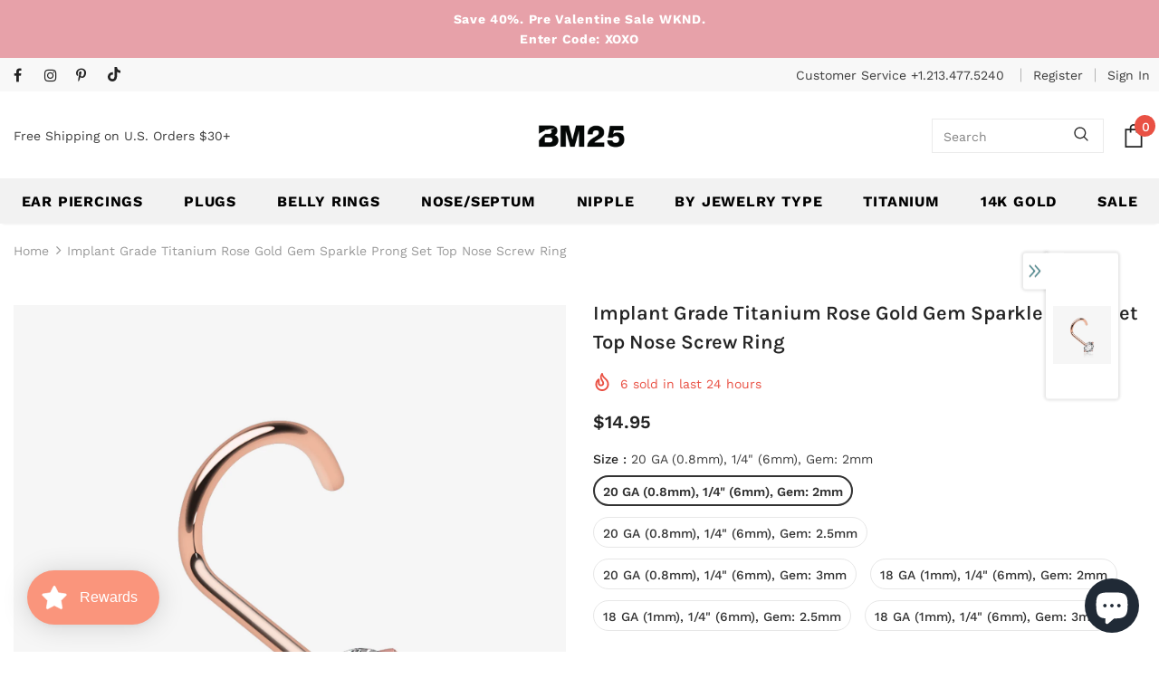

--- FILE ---
content_type: text/javascript; charset=utf-8
request_url: https://bm25.com/products/implant-grade-titanium-rose-gold-gem-sparkle-prong-set-top-nose-screw-ring-rdc.js?_=1769442389174
body_size: 1376
content:
{"id":8906045161777,"title":"Implant Grade Titanium Rose Gold Gem Sparkle Prong Set Top Nose Screw Ring","handle":"implant-grade-titanium-rose-gold-gem-sparkle-prong-set-top-nose-screw-ring-rdc","description":"\u003cp\u003eShine bright with our Implant Grade Titanium Rose Gold Gem Sparkle Prong Set Top Nose Screw Ring! Made with top-quality titanium, this nose ring features a stylish rose gold setting and a dazzling gemstone for added sparkle. \u003cbr\u003e\u003c\/p\u003e\n\u003cp\u003e\u003cimg src=\"https:\/\/cdn.shopify.com\/s\/files\/1\/1835\/6709\/files\/more-colour.png?v=1651692769\" alt=\"\"\u003e\u003cstrong\u003e\u003ca href=\"https:\/\/bm25bodyjewelry.myshopify.com\/search?q='T23NO4'\"\u003e\u003cspan style=\"text-decoration: underline;\"\u003eView All Colors\/Styles\u003c\/span\u003e\u003c\/a\u003e\u003c\/strong\u003e\u003cbr\u003e\u003c\/p\u003e\n\u003cul\u003e\n\u003cli\u003eMaterial: Implant Grade Titanium Rose Gold PVD\u003c\/li\u003e\n\u003cli\u003eASTM F136 Grade Titanium. The Absolute Best Material for your piercings.\u003c\/li\u003e\n\u003c\/ul\u003e\n\u003cp\u003e\u003cbr\u003e\u003cstrong\u003eSuitable for\u003c\/strong\u003e\u003c\/p\u003e\n\u003cul\u003e\n\u003cli\u003eNostril Piercings\u003c\/li\u003e\n\u003c\/ul\u003e\n\u003cp\u003eIt is always recommended to know your exact piercing size to ensure fitment, safety, and comfort. Please consult your local piercer if you are unaware of your size. \u003cbr\u003e\u003cbr\u003e\u003cbr\u003e*This item usually ships in 1 business day.\u003c\/p\u003e","published_at":"2023-08-31T13:24:12-07:00","created_at":"2023-08-31T13:24:15-07:00","vendor":"BM25.com","type":"Nose Screws","tags":["18 GA (1mm)","2.5mm","20 GA (0.8mm)","2mm","3mm","6mm (1\/4\")","feed-agegroup-adult","feed-gender-unisex","Gems \u0026 Stone Sparkles","Implant Grade Titanium","Rose Gold","T23NO4"],"price":1495,"price_min":1495,"price_max":1495,"available":true,"price_varies":false,"compare_at_price":null,"compare_at_price_min":0,"compare_at_price_max":0,"compare_at_price_varies":false,"variants":[{"id":50801215602993,"title":"20 GA (0.8mm), 1\/4\" (6mm), Gem: 2mm","option1":"20 GA (0.8mm), 1\/4\" (6mm), Gem: 2mm","option2":null,"option3":null,"sku":"T23NO4-20-2-RDC","requires_shipping":true,"taxable":true,"featured_image":null,"available":true,"name":"Implant Grade Titanium Rose Gold Gem Sparkle Prong Set Top Nose Screw Ring - 20 GA (0.8mm), 1\/4\" (6mm), Gem: 2mm","public_title":"20 GA (0.8mm), 1\/4\" (6mm), Gem: 2mm","options":["20 GA (0.8mm), 1\/4\" (6mm), Gem: 2mm"],"price":1495,"weight":57,"compare_at_price":null,"inventory_management":"shopify","barcode":"5299284652899","requires_selling_plan":false,"selling_plan_allocations":[]},{"id":50801215635761,"title":"20 GA (0.8mm), 1\/4\" (6mm), Gem: 2.5mm","option1":"20 GA (0.8mm), 1\/4\" (6mm), Gem: 2.5mm","option2":null,"option3":null,"sku":"T23NO4-20-25-RDC","requires_shipping":true,"taxable":true,"featured_image":null,"available":true,"name":"Implant Grade Titanium Rose Gold Gem Sparkle Prong Set Top Nose Screw Ring - 20 GA (0.8mm), 1\/4\" (6mm), Gem: 2.5mm","public_title":"20 GA (0.8mm), 1\/4\" (6mm), Gem: 2.5mm","options":["20 GA (0.8mm), 1\/4\" (6mm), Gem: 2.5mm"],"price":1495,"weight":57,"compare_at_price":null,"inventory_management":"shopify","barcode":"5299287147361","requires_selling_plan":false,"selling_plan_allocations":[]},{"id":50801215668529,"title":"20 GA (0.8mm), 1\/4\" (6mm), Gem: 3mm","option1":"20 GA (0.8mm), 1\/4\" (6mm), Gem: 3mm","option2":null,"option3":null,"sku":"T23NO4-20-3-RDC","requires_shipping":true,"taxable":true,"featured_image":null,"available":true,"name":"Implant Grade Titanium Rose Gold Gem Sparkle Prong Set Top Nose Screw Ring - 20 GA (0.8mm), 1\/4\" (6mm), Gem: 3mm","public_title":"20 GA (0.8mm), 1\/4\" (6mm), Gem: 3mm","options":["20 GA (0.8mm), 1\/4\" (6mm), Gem: 3mm"],"price":1495,"weight":57,"compare_at_price":null,"inventory_management":"shopify","barcode":"5299288594362","requires_selling_plan":false,"selling_plan_allocations":[]},{"id":50801215701297,"title":"18 GA (1mm), 1\/4\" (6mm), Gem: 2mm","option1":"18 GA (1mm), 1\/4\" (6mm), Gem: 2mm","option2":null,"option3":null,"sku":"T23NO4-18-2-RDC","requires_shipping":true,"taxable":true,"featured_image":null,"available":true,"name":"Implant Grade Titanium Rose Gold Gem Sparkle Prong Set Top Nose Screw Ring - 18 GA (1mm), 1\/4\" (6mm), Gem: 2mm","public_title":"18 GA (1mm), 1\/4\" (6mm), Gem: 2mm","options":["18 GA (1mm), 1\/4\" (6mm), Gem: 2mm"],"price":1495,"weight":57,"compare_at_price":null,"inventory_management":"shopify","barcode":"5299275923335","requires_selling_plan":false,"selling_plan_allocations":[]},{"id":50801215734065,"title":"18 GA (1mm), 1\/4\" (6mm), Gem: 2.5mm","option1":"18 GA (1mm), 1\/4\" (6mm), Gem: 2.5mm","option2":null,"option3":null,"sku":"T23NO4-18-25-RDC","requires_shipping":true,"taxable":true,"featured_image":null,"available":true,"name":"Implant Grade Titanium Rose Gold Gem Sparkle Prong Set Top Nose Screw Ring - 18 GA (1mm), 1\/4\" (6mm), Gem: 2.5mm","public_title":"18 GA (1mm), 1\/4\" (6mm), Gem: 2.5mm","options":["18 GA (1mm), 1\/4\" (6mm), Gem: 2.5mm"],"price":1495,"weight":57,"compare_at_price":null,"inventory_management":"shopify","barcode":"5299277431616","requires_selling_plan":false,"selling_plan_allocations":[]},{"id":50801215766833,"title":"18 GA (1mm), 1\/4\" (6mm), Gem: 3mm","option1":"18 GA (1mm), 1\/4\" (6mm), Gem: 3mm","option2":null,"option3":null,"sku":"T23NO4-18-3-RDC","requires_shipping":true,"taxable":true,"featured_image":null,"available":true,"name":"Implant Grade Titanium Rose Gold Gem Sparkle Prong Set Top Nose Screw Ring - 18 GA (1mm), 1\/4\" (6mm), Gem: 3mm","public_title":"18 GA (1mm), 1\/4\" (6mm), Gem: 3mm","options":["18 GA (1mm), 1\/4\" (6mm), Gem: 3mm"],"price":1495,"weight":57,"compare_at_price":null,"inventory_management":"shopify","barcode":"5299279539839","requires_selling_plan":false,"selling_plan_allocations":[]}],"images":["\/\/cdn.shopify.com\/s\/files\/1\/1835\/6709\/files\/T-A1007W-VAR-CL.jpg?v=1759272272","\/\/cdn.shopify.com\/s\/files\/1\/1835\/6709\/files\/T-A1007W-VAR-CL_a3b6e07f-b9d2-45fc-868d-c3bcc740be0c.jpg?v=1755907535","\/\/cdn.shopify.com\/s\/files\/1\/1835\/6709\/files\/T-A1007W-VAR-CL_8483cbf9-c4a7-4f53-8fbb-536c171b24db.jpg?v=1755907535","\/\/cdn.shopify.com\/s\/files\/1\/1835\/6709\/files\/T-A1007W-VAR-CL_bcabd97d-441e-40e4-b225-00afb98ed9c2.jpg?v=1755907535"],"featured_image":"\/\/cdn.shopify.com\/s\/files\/1\/1835\/6709\/files\/T-A1007W-VAR-CL.jpg?v=1759272272","options":[{"name":"Size","position":1,"values":["20 GA (0.8mm), 1\/4\" (6mm), Gem: 2mm","20 GA (0.8mm), 1\/4\" (6mm), Gem: 2.5mm","20 GA (0.8mm), 1\/4\" (6mm), Gem: 3mm","18 GA (1mm), 1\/4\" (6mm), Gem: 2mm","18 GA (1mm), 1\/4\" (6mm), Gem: 2.5mm","18 GA (1mm), 1\/4\" (6mm), Gem: 3mm"]}],"url":"\/products\/implant-grade-titanium-rose-gold-gem-sparkle-prong-set-top-nose-screw-ring-rdc","media":[{"alt":"Implant Grade Titanium Rose Gold Gem Sparkle Prong Set Top Nose Screw Ring-Clear Gem","id":41047629201713,"position":1,"preview_image":{"aspect_ratio":1.0,"height":1500,"width":1500,"src":"https:\/\/cdn.shopify.com\/s\/files\/1\/1835\/6709\/files\/T-A1007W-VAR-CL.jpg?v=1759272272"},"aspect_ratio":1.0,"height":1500,"media_type":"image","src":"https:\/\/cdn.shopify.com\/s\/files\/1\/1835\/6709\/files\/T-A1007W-VAR-CL.jpg?v=1759272272","width":1500},{"alt":"Detail View 1 of Implant Grade Titanium Rose Gold Gem Sparkle Prong Set Top Nose Screw Ring-Clear Gem","id":41047629234481,"position":2,"preview_image":{"aspect_ratio":1.0,"height":1500,"width":1500,"src":"https:\/\/cdn.shopify.com\/s\/files\/1\/1835\/6709\/files\/T-A1007W-VAR-CL_a3b6e07f-b9d2-45fc-868d-c3bcc740be0c.jpg?v=1755907535"},"aspect_ratio":1.0,"height":1500,"media_type":"image","src":"https:\/\/cdn.shopify.com\/s\/files\/1\/1835\/6709\/files\/T-A1007W-VAR-CL_a3b6e07f-b9d2-45fc-868d-c3bcc740be0c.jpg?v=1755907535","width":1500},{"alt":"Detail View 2 of Implant Grade Titanium Rose Gold Gem Sparkle Prong Set Top Nose Screw Ring-Clear Gem","id":41047629267249,"position":3,"preview_image":{"aspect_ratio":1.0,"height":1000,"width":1000,"src":"https:\/\/cdn.shopify.com\/s\/files\/1\/1835\/6709\/files\/T-A1007W-VAR-CL_8483cbf9-c4a7-4f53-8fbb-536c171b24db.jpg?v=1755907535"},"aspect_ratio":1.0,"height":1000,"media_type":"image","src":"https:\/\/cdn.shopify.com\/s\/files\/1\/1835\/6709\/files\/T-A1007W-VAR-CL_8483cbf9-c4a7-4f53-8fbb-536c171b24db.jpg?v=1755907535","width":1000},{"alt":"Detail View 3 of Implant Grade Titanium Rose Gold Gem Sparkle Prong Set Top Nose Screw Ring-Clear Gem","id":41047629300017,"position":4,"preview_image":{"aspect_ratio":1.0,"height":1000,"width":1000,"src":"https:\/\/cdn.shopify.com\/s\/files\/1\/1835\/6709\/files\/T-A1007W-VAR-CL_bcabd97d-441e-40e4-b225-00afb98ed9c2.jpg?v=1755907535"},"aspect_ratio":1.0,"height":1000,"media_type":"image","src":"https:\/\/cdn.shopify.com\/s\/files\/1\/1835\/6709\/files\/T-A1007W-VAR-CL_bcabd97d-441e-40e4-b225-00afb98ed9c2.jpg?v=1755907535","width":1000}],"requires_selling_plan":false,"selling_plan_groups":[]}